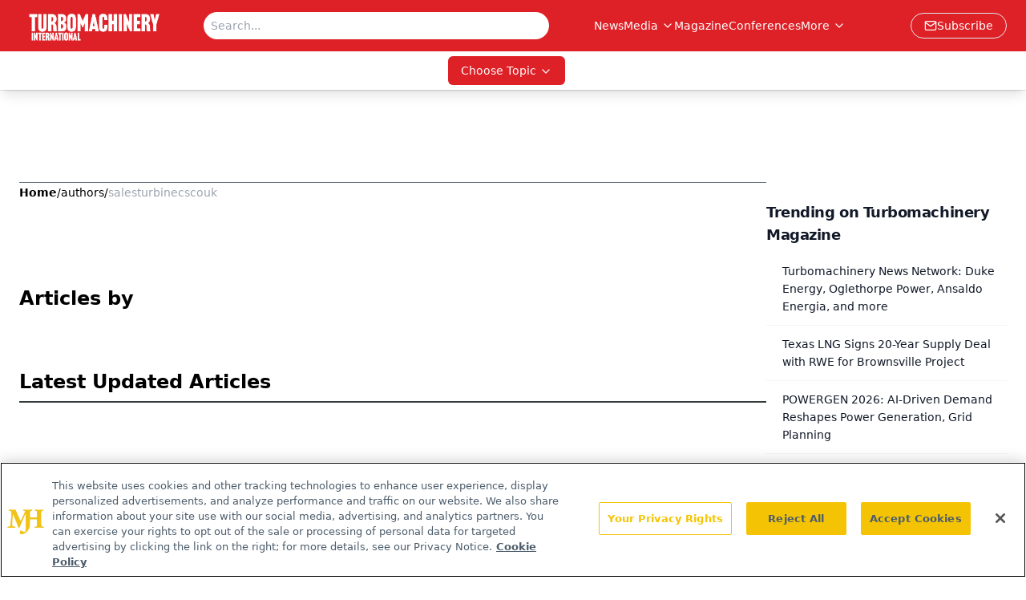

--- FILE ---
content_type: text/html; charset=utf-8
request_url: https://www.google.com/recaptcha/api2/aframe
body_size: 184
content:
<!DOCTYPE HTML><html><head><meta http-equiv="content-type" content="text/html; charset=UTF-8"></head><body><script nonce="HDNZMYPvqlhIUZqortCFKw">/** Anti-fraud and anti-abuse applications only. See google.com/recaptcha */ try{var clients={'sodar':'https://pagead2.googlesyndication.com/pagead/sodar?'};window.addEventListener("message",function(a){try{if(a.source===window.parent){var b=JSON.parse(a.data);var c=clients[b['id']];if(c){var d=document.createElement('img');d.src=c+b['params']+'&rc='+(localStorage.getItem("rc::a")?sessionStorage.getItem("rc::b"):"");window.document.body.appendChild(d);sessionStorage.setItem("rc::e",parseInt(sessionStorage.getItem("rc::e")||0)+1);localStorage.setItem("rc::h",'1768988991644');}}}catch(b){}});window.parent.postMessage("_grecaptcha_ready", "*");}catch(b){}</script></body></html>

--- FILE ---
content_type: application/javascript
request_url: https://api.lightboxcdn.com/z9gd/43415/www.turbomachinerymag.com/jsonp/z?cb=1768988977070&dre=l&callback=jQuery112403345405602690035_1768988977051&_=1768988977052
body_size: 1198
content:
jQuery112403345405602690035_1768988977051({"dre":"l","success":true,"response":"[base64].[base64]"});